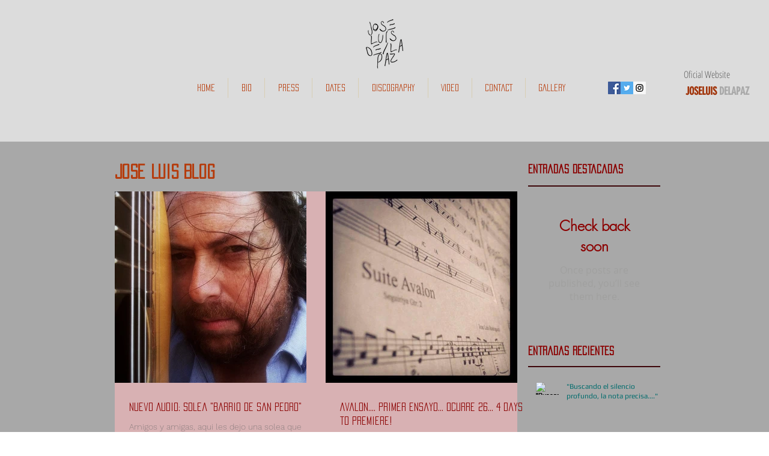

--- FILE ---
content_type: text/html; charset=utf-8
request_url: https://accounts.google.com/o/oauth2/postmessageRelay?parent=https%3A%2F%2Fstatic.parastorage.com&jsh=m%3B%2F_%2Fscs%2Fabc-static%2F_%2Fjs%2Fk%3Dgapi.lb.en.H0R5hnEJFgQ.O%2Fd%3D1%2Frs%3DAHpOoo9sMW3biwZqLR-weMeFfAeYoZsLKA%2Fm%3D__features__
body_size: 162
content:
<!DOCTYPE html><html><head><title></title><meta http-equiv="content-type" content="text/html; charset=utf-8"><meta http-equiv="X-UA-Compatible" content="IE=edge"><meta name="viewport" content="width=device-width, initial-scale=1, minimum-scale=1, maximum-scale=1, user-scalable=0"><script src='https://ssl.gstatic.com/accounts/o/2580342461-postmessagerelay.js' nonce="BWpFEMf3-o4paZbcLbUXhQ"></script></head><body><script type="text/javascript" src="https://apis.google.com/js/rpc:shindig_random.js?onload=init" nonce="BWpFEMf3-o4paZbcLbUXhQ"></script></body></html>